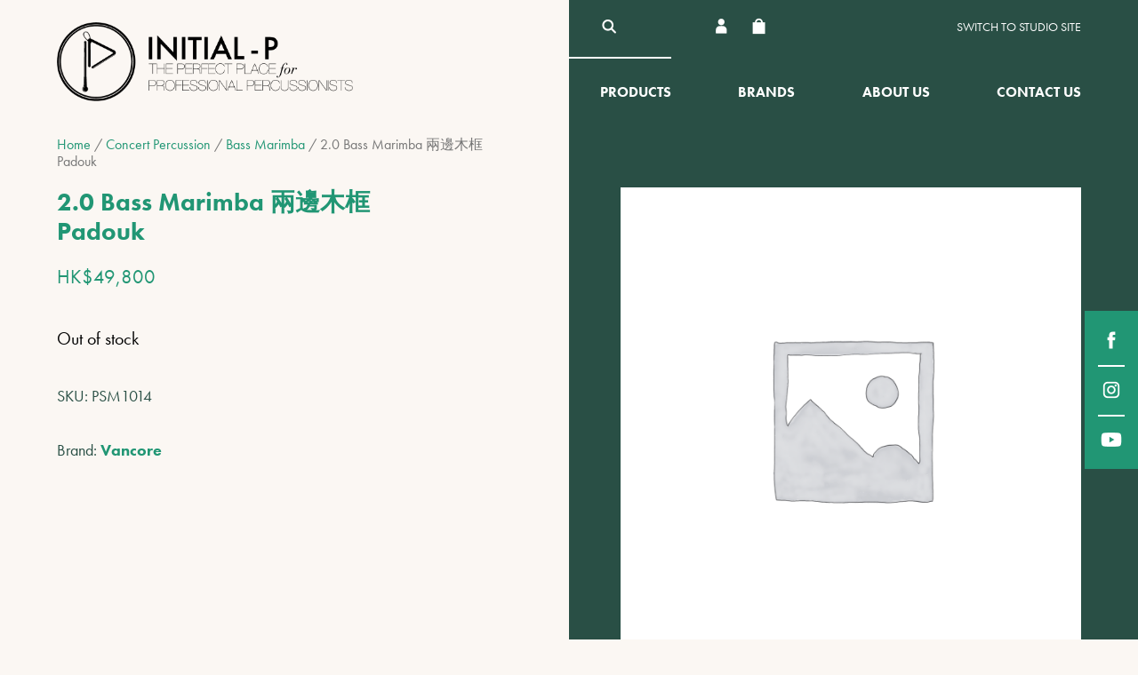

--- FILE ---
content_type: text/html; charset=UTF-8
request_url: https://initial-p.com.hk/product/2-0-bass-marimba-%E5%85%A9%E9%82%8A%E6%9C%A8%E6%A1%86padouk/
body_size: 68226
content:
<!DOCTYPE html>
<html>
<head>
  <meta charset="utf-8" />
  <meta name="viewport" content="width=device-width, initial-scale=1" />
  <title>2.0 Bass Marimba 兩邊木框	Padouk | Initial-P Online Shop</title>
  <meta property="og:site_name" content="Initial-P Online Shop" />
<meta property="og:title" content="Initial-P Online Shop" />
<meta property="og:url" content="https://initial-p.com.hk" />
<meta property="og:image" content="https://initial-p.com.hk/wp-content/themes/ipv2/images/og-image.png" />
<meta property="og:type" content="article">
<meta name="twitter:title" content="Initial-P Online Shop" />
<meta name="twitter:url" content="https://initial-p.com.hk" />  <link rel="apple-touch-icon" sizes="57x57" href="https://initial-p.com.hk/wp-content/themes/ipv2/images/fav-icons/apple-icon-57x57.png">
<link rel="apple-touch-icon" sizes="60x60" href="https://initial-p.com.hk/wp-content/themes/ipv2/images/fav-icons/apple-icon-60x60.png">
<link rel="apple-touch-icon" sizes="72x72" href="https://initial-p.com.hk/wp-content/themes/ipv2/images/fav-icons/apple-icon-72x72.png">
<link rel="apple-touch-icon" sizes="76x76" href="https://initial-p.com.hk/wp-content/themes/ipv2/images/fav-icons/apple-icon-76x76.png">
<link rel="apple-touch-icon" sizes="114x114" href="https://initial-p.com.hk/wp-content/themes/ipv2/images/fav-icons/apple-icon-114x114.png">
<link rel="apple-touch-icon" sizes="120x120" href="https://initial-p.com.hk/wp-content/themes/ipv2/images/fav-icons/apple-icon-120x120.png">
<link rel="apple-touch-icon" sizes="144x144" href="https://initial-p.com.hk/wp-content/themes/ipv2/images/fav-icons/apple-icon-144x144.png">
<link rel="apple-touch-icon" sizes="152x152" href="https://initial-p.com.hk/wp-content/themes/ipv2/images/fav-icons/apple-icon-152x152.png">
<link rel="apple-touch-icon" sizes="180x180" href="https://initial-p.com.hk/wp-content/themes/ipv2/images/fav-icons/apple-icon-180x180.png">
<link rel="icon" type="image/png" sizes="192x192" href="https://initial-p.com.hk/wp-content/themes/ipv2/images/fav-icons/android-icon-192x192.png">
<link rel="icon" type="image/png" sizes="32x32" href="https://initial-p.com.hk/wp-content/themes/ipv2/images/fav-icons/favicon-32x32.png">
<link rel="icon" type="image/png" sizes="96x96" href="https://initial-p.com.hk/wp-content/themes/ipv2/images/fav-icons/favicon-96x96.png">
<link rel="icon" type="image/png" sizes="16x16" href="https://initial-p.com.hk/wp-content/themes/ipv2/images/fav-icons/favicon-16x16.png">
<link rel="manifest" href="https://initial-p.com.hk/wp-content/themes/ipv2/images/fav-icons/manifest.json">
<meta name="msapplication-TileColor" content="#ffffff">
<meta name="msapplication-TileImage" content="https://initial-p.com.hk/wp-content/themes/ipv2/images/fav-icons/ms-icon-144x144.png">
<meta name="theme-color" content="#ffffff">  <meta name='robots' content='max-image-preview:large' />
<script type="text/javascript">
/* <![CDATA[ */
window._wpemojiSettings = {"baseUrl":"https:\/\/s.w.org\/images\/core\/emoji\/14.0.0\/72x72\/","ext":".png","svgUrl":"https:\/\/s.w.org\/images\/core\/emoji\/14.0.0\/svg\/","svgExt":".svg","source":{"concatemoji":"https:\/\/initial-p.com.hk\/wp-includes\/js\/wp-emoji-release.min.js?ver=6.4.2"}};
/*! This file is auto-generated */
!function(i,n){var o,s,e;function c(e){try{var t={supportTests:e,timestamp:(new Date).valueOf()};sessionStorage.setItem(o,JSON.stringify(t))}catch(e){}}function p(e,t,n){e.clearRect(0,0,e.canvas.width,e.canvas.height),e.fillText(t,0,0);var t=new Uint32Array(e.getImageData(0,0,e.canvas.width,e.canvas.height).data),r=(e.clearRect(0,0,e.canvas.width,e.canvas.height),e.fillText(n,0,0),new Uint32Array(e.getImageData(0,0,e.canvas.width,e.canvas.height).data));return t.every(function(e,t){return e===r[t]})}function u(e,t,n){switch(t){case"flag":return n(e,"\ud83c\udff3\ufe0f\u200d\u26a7\ufe0f","\ud83c\udff3\ufe0f\u200b\u26a7\ufe0f")?!1:!n(e,"\ud83c\uddfa\ud83c\uddf3","\ud83c\uddfa\u200b\ud83c\uddf3")&&!n(e,"\ud83c\udff4\udb40\udc67\udb40\udc62\udb40\udc65\udb40\udc6e\udb40\udc67\udb40\udc7f","\ud83c\udff4\u200b\udb40\udc67\u200b\udb40\udc62\u200b\udb40\udc65\u200b\udb40\udc6e\u200b\udb40\udc67\u200b\udb40\udc7f");case"emoji":return!n(e,"\ud83e\udef1\ud83c\udffb\u200d\ud83e\udef2\ud83c\udfff","\ud83e\udef1\ud83c\udffb\u200b\ud83e\udef2\ud83c\udfff")}return!1}function f(e,t,n){var r="undefined"!=typeof WorkerGlobalScope&&self instanceof WorkerGlobalScope?new OffscreenCanvas(300,150):i.createElement("canvas"),a=r.getContext("2d",{willReadFrequently:!0}),o=(a.textBaseline="top",a.font="600 32px Arial",{});return e.forEach(function(e){o[e]=t(a,e,n)}),o}function t(e){var t=i.createElement("script");t.src=e,t.defer=!0,i.head.appendChild(t)}"undefined"!=typeof Promise&&(o="wpEmojiSettingsSupports",s=["flag","emoji"],n.supports={everything:!0,everythingExceptFlag:!0},e=new Promise(function(e){i.addEventListener("DOMContentLoaded",e,{once:!0})}),new Promise(function(t){var n=function(){try{var e=JSON.parse(sessionStorage.getItem(o));if("object"==typeof e&&"number"==typeof e.timestamp&&(new Date).valueOf()<e.timestamp+604800&&"object"==typeof e.supportTests)return e.supportTests}catch(e){}return null}();if(!n){if("undefined"!=typeof Worker&&"undefined"!=typeof OffscreenCanvas&&"undefined"!=typeof URL&&URL.createObjectURL&&"undefined"!=typeof Blob)try{var e="postMessage("+f.toString()+"("+[JSON.stringify(s),u.toString(),p.toString()].join(",")+"));",r=new Blob([e],{type:"text/javascript"}),a=new Worker(URL.createObjectURL(r),{name:"wpTestEmojiSupports"});return void(a.onmessage=function(e){c(n=e.data),a.terminate(),t(n)})}catch(e){}c(n=f(s,u,p))}t(n)}).then(function(e){for(var t in e)n.supports[t]=e[t],n.supports.everything=n.supports.everything&&n.supports[t],"flag"!==t&&(n.supports.everythingExceptFlag=n.supports.everythingExceptFlag&&n.supports[t]);n.supports.everythingExceptFlag=n.supports.everythingExceptFlag&&!n.supports.flag,n.DOMReady=!1,n.readyCallback=function(){n.DOMReady=!0}}).then(function(){return e}).then(function(){var e;n.supports.everything||(n.readyCallback(),(e=n.source||{}).concatemoji?t(e.concatemoji):e.wpemoji&&e.twemoji&&(t(e.twemoji),t(e.wpemoji)))}))}((window,document),window._wpemojiSettings);
/* ]]> */
</script>
<style id='wp-emoji-styles-inline-css' type='text/css'>

	img.wp-smiley, img.emoji {
		display: inline !important;
		border: none !important;
		box-shadow: none !important;
		height: 1em !important;
		width: 1em !important;
		margin: 0 0.07em !important;
		vertical-align: -0.1em !important;
		background: none !important;
		padding: 0 !important;
	}
</style>
<link rel='stylesheet' id='wp-block-library-css' href='https://initial-p.com.hk/wp-includes/css/dist/block-library/style.min.css?ver=6.4.2' type='text/css' media='all' />
<style id='classic-theme-styles-inline-css' type='text/css'>
/*! This file is auto-generated */
.wp-block-button__link{color:#fff;background-color:#32373c;border-radius:9999px;box-shadow:none;text-decoration:none;padding:calc(.667em + 2px) calc(1.333em + 2px);font-size:1.125em}.wp-block-file__button{background:#32373c;color:#fff;text-decoration:none}
</style>
<style id='global-styles-inline-css' type='text/css'>
body{--wp--preset--color--black: #000000;--wp--preset--color--cyan-bluish-gray: #abb8c3;--wp--preset--color--white: #ffffff;--wp--preset--color--pale-pink: #f78da7;--wp--preset--color--vivid-red: #cf2e2e;--wp--preset--color--luminous-vivid-orange: #ff6900;--wp--preset--color--luminous-vivid-amber: #fcb900;--wp--preset--color--light-green-cyan: #7bdcb5;--wp--preset--color--vivid-green-cyan: #00d084;--wp--preset--color--pale-cyan-blue: #8ed1fc;--wp--preset--color--vivid-cyan-blue: #0693e3;--wp--preset--color--vivid-purple: #9b51e0;--wp--preset--gradient--vivid-cyan-blue-to-vivid-purple: linear-gradient(135deg,rgba(6,147,227,1) 0%,rgb(155,81,224) 100%);--wp--preset--gradient--light-green-cyan-to-vivid-green-cyan: linear-gradient(135deg,rgb(122,220,180) 0%,rgb(0,208,130) 100%);--wp--preset--gradient--luminous-vivid-amber-to-luminous-vivid-orange: linear-gradient(135deg,rgba(252,185,0,1) 0%,rgba(255,105,0,1) 100%);--wp--preset--gradient--luminous-vivid-orange-to-vivid-red: linear-gradient(135deg,rgba(255,105,0,1) 0%,rgb(207,46,46) 100%);--wp--preset--gradient--very-light-gray-to-cyan-bluish-gray: linear-gradient(135deg,rgb(238,238,238) 0%,rgb(169,184,195) 100%);--wp--preset--gradient--cool-to-warm-spectrum: linear-gradient(135deg,rgb(74,234,220) 0%,rgb(151,120,209) 20%,rgb(207,42,186) 40%,rgb(238,44,130) 60%,rgb(251,105,98) 80%,rgb(254,248,76) 100%);--wp--preset--gradient--blush-light-purple: linear-gradient(135deg,rgb(255,206,236) 0%,rgb(152,150,240) 100%);--wp--preset--gradient--blush-bordeaux: linear-gradient(135deg,rgb(254,205,165) 0%,rgb(254,45,45) 50%,rgb(107,0,62) 100%);--wp--preset--gradient--luminous-dusk: linear-gradient(135deg,rgb(255,203,112) 0%,rgb(199,81,192) 50%,rgb(65,88,208) 100%);--wp--preset--gradient--pale-ocean: linear-gradient(135deg,rgb(255,245,203) 0%,rgb(182,227,212) 50%,rgb(51,167,181) 100%);--wp--preset--gradient--electric-grass: linear-gradient(135deg,rgb(202,248,128) 0%,rgb(113,206,126) 100%);--wp--preset--gradient--midnight: linear-gradient(135deg,rgb(2,3,129) 0%,rgb(40,116,252) 100%);--wp--preset--font-size--small: 13px;--wp--preset--font-size--medium: 20px;--wp--preset--font-size--large: 36px;--wp--preset--font-size--x-large: 42px;--wp--preset--spacing--20: 0.44rem;--wp--preset--spacing--30: 0.67rem;--wp--preset--spacing--40: 1rem;--wp--preset--spacing--50: 1.5rem;--wp--preset--spacing--60: 2.25rem;--wp--preset--spacing--70: 3.38rem;--wp--preset--spacing--80: 5.06rem;--wp--preset--shadow--natural: 6px 6px 9px rgba(0, 0, 0, 0.2);--wp--preset--shadow--deep: 12px 12px 50px rgba(0, 0, 0, 0.4);--wp--preset--shadow--sharp: 6px 6px 0px rgba(0, 0, 0, 0.2);--wp--preset--shadow--outlined: 6px 6px 0px -3px rgba(255, 255, 255, 1), 6px 6px rgba(0, 0, 0, 1);--wp--preset--shadow--crisp: 6px 6px 0px rgba(0, 0, 0, 1);}:where(.is-layout-flex){gap: 0.5em;}:where(.is-layout-grid){gap: 0.5em;}body .is-layout-flow > .alignleft{float: left;margin-inline-start: 0;margin-inline-end: 2em;}body .is-layout-flow > .alignright{float: right;margin-inline-start: 2em;margin-inline-end: 0;}body .is-layout-flow > .aligncenter{margin-left: auto !important;margin-right: auto !important;}body .is-layout-constrained > .alignleft{float: left;margin-inline-start: 0;margin-inline-end: 2em;}body .is-layout-constrained > .alignright{float: right;margin-inline-start: 2em;margin-inline-end: 0;}body .is-layout-constrained > .aligncenter{margin-left: auto !important;margin-right: auto !important;}body .is-layout-constrained > :where(:not(.alignleft):not(.alignright):not(.alignfull)){max-width: var(--wp--style--global--content-size);margin-left: auto !important;margin-right: auto !important;}body .is-layout-constrained > .alignwide{max-width: var(--wp--style--global--wide-size);}body .is-layout-flex{display: flex;}body .is-layout-flex{flex-wrap: wrap;align-items: center;}body .is-layout-flex > *{margin: 0;}body .is-layout-grid{display: grid;}body .is-layout-grid > *{margin: 0;}:where(.wp-block-columns.is-layout-flex){gap: 2em;}:where(.wp-block-columns.is-layout-grid){gap: 2em;}:where(.wp-block-post-template.is-layout-flex){gap: 1.25em;}:where(.wp-block-post-template.is-layout-grid){gap: 1.25em;}.has-black-color{color: var(--wp--preset--color--black) !important;}.has-cyan-bluish-gray-color{color: var(--wp--preset--color--cyan-bluish-gray) !important;}.has-white-color{color: var(--wp--preset--color--white) !important;}.has-pale-pink-color{color: var(--wp--preset--color--pale-pink) !important;}.has-vivid-red-color{color: var(--wp--preset--color--vivid-red) !important;}.has-luminous-vivid-orange-color{color: var(--wp--preset--color--luminous-vivid-orange) !important;}.has-luminous-vivid-amber-color{color: var(--wp--preset--color--luminous-vivid-amber) !important;}.has-light-green-cyan-color{color: var(--wp--preset--color--light-green-cyan) !important;}.has-vivid-green-cyan-color{color: var(--wp--preset--color--vivid-green-cyan) !important;}.has-pale-cyan-blue-color{color: var(--wp--preset--color--pale-cyan-blue) !important;}.has-vivid-cyan-blue-color{color: var(--wp--preset--color--vivid-cyan-blue) !important;}.has-vivid-purple-color{color: var(--wp--preset--color--vivid-purple) !important;}.has-black-background-color{background-color: var(--wp--preset--color--black) !important;}.has-cyan-bluish-gray-background-color{background-color: var(--wp--preset--color--cyan-bluish-gray) !important;}.has-white-background-color{background-color: var(--wp--preset--color--white) !important;}.has-pale-pink-background-color{background-color: var(--wp--preset--color--pale-pink) !important;}.has-vivid-red-background-color{background-color: var(--wp--preset--color--vivid-red) !important;}.has-luminous-vivid-orange-background-color{background-color: var(--wp--preset--color--luminous-vivid-orange) !important;}.has-luminous-vivid-amber-background-color{background-color: var(--wp--preset--color--luminous-vivid-amber) !important;}.has-light-green-cyan-background-color{background-color: var(--wp--preset--color--light-green-cyan) !important;}.has-vivid-green-cyan-background-color{background-color: var(--wp--preset--color--vivid-green-cyan) !important;}.has-pale-cyan-blue-background-color{background-color: var(--wp--preset--color--pale-cyan-blue) !important;}.has-vivid-cyan-blue-background-color{background-color: var(--wp--preset--color--vivid-cyan-blue) !important;}.has-vivid-purple-background-color{background-color: var(--wp--preset--color--vivid-purple) !important;}.has-black-border-color{border-color: var(--wp--preset--color--black) !important;}.has-cyan-bluish-gray-border-color{border-color: var(--wp--preset--color--cyan-bluish-gray) !important;}.has-white-border-color{border-color: var(--wp--preset--color--white) !important;}.has-pale-pink-border-color{border-color: var(--wp--preset--color--pale-pink) !important;}.has-vivid-red-border-color{border-color: var(--wp--preset--color--vivid-red) !important;}.has-luminous-vivid-orange-border-color{border-color: var(--wp--preset--color--luminous-vivid-orange) !important;}.has-luminous-vivid-amber-border-color{border-color: var(--wp--preset--color--luminous-vivid-amber) !important;}.has-light-green-cyan-border-color{border-color: var(--wp--preset--color--light-green-cyan) !important;}.has-vivid-green-cyan-border-color{border-color: var(--wp--preset--color--vivid-green-cyan) !important;}.has-pale-cyan-blue-border-color{border-color: var(--wp--preset--color--pale-cyan-blue) !important;}.has-vivid-cyan-blue-border-color{border-color: var(--wp--preset--color--vivid-cyan-blue) !important;}.has-vivid-purple-border-color{border-color: var(--wp--preset--color--vivid-purple) !important;}.has-vivid-cyan-blue-to-vivid-purple-gradient-background{background: var(--wp--preset--gradient--vivid-cyan-blue-to-vivid-purple) !important;}.has-light-green-cyan-to-vivid-green-cyan-gradient-background{background: var(--wp--preset--gradient--light-green-cyan-to-vivid-green-cyan) !important;}.has-luminous-vivid-amber-to-luminous-vivid-orange-gradient-background{background: var(--wp--preset--gradient--luminous-vivid-amber-to-luminous-vivid-orange) !important;}.has-luminous-vivid-orange-to-vivid-red-gradient-background{background: var(--wp--preset--gradient--luminous-vivid-orange-to-vivid-red) !important;}.has-very-light-gray-to-cyan-bluish-gray-gradient-background{background: var(--wp--preset--gradient--very-light-gray-to-cyan-bluish-gray) !important;}.has-cool-to-warm-spectrum-gradient-background{background: var(--wp--preset--gradient--cool-to-warm-spectrum) !important;}.has-blush-light-purple-gradient-background{background: var(--wp--preset--gradient--blush-light-purple) !important;}.has-blush-bordeaux-gradient-background{background: var(--wp--preset--gradient--blush-bordeaux) !important;}.has-luminous-dusk-gradient-background{background: var(--wp--preset--gradient--luminous-dusk) !important;}.has-pale-ocean-gradient-background{background: var(--wp--preset--gradient--pale-ocean) !important;}.has-electric-grass-gradient-background{background: var(--wp--preset--gradient--electric-grass) !important;}.has-midnight-gradient-background{background: var(--wp--preset--gradient--midnight) !important;}.has-small-font-size{font-size: var(--wp--preset--font-size--small) !important;}.has-medium-font-size{font-size: var(--wp--preset--font-size--medium) !important;}.has-large-font-size{font-size: var(--wp--preset--font-size--large) !important;}.has-x-large-font-size{font-size: var(--wp--preset--font-size--x-large) !important;}
.wp-block-navigation a:where(:not(.wp-element-button)){color: inherit;}
:where(.wp-block-post-template.is-layout-flex){gap: 1.25em;}:where(.wp-block-post-template.is-layout-grid){gap: 1.25em;}
:where(.wp-block-columns.is-layout-flex){gap: 2em;}:where(.wp-block-columns.is-layout-grid){gap: 2em;}
.wp-block-pullquote{font-size: 1.5em;line-height: 1.6;}
</style>
<link rel='stylesheet' id='contact-form-7-css' href='https://initial-p.com.hk/wp-content/plugins/contact-form-7/includes/css/styles.css?ver=5.8.6' type='text/css' media='all' />
<link rel='stylesheet' id='UserAccessManagerLoginForm-css' href='https://initial-p.com.hk/wp-content/plugins/user-access-manager/assets/css/uamLoginForm.css?ver=2.2.23' type='text/css' media='screen' />
<link rel='stylesheet' id='woocommerce-layout-css' href='https://initial-p.com.hk/wp-content/plugins/woocommerce/assets/css/woocommerce-layout.css?ver=8.5.1' type='text/css' media='all' />
<link rel='stylesheet' id='woocommerce-smallscreen-css' href='https://initial-p.com.hk/wp-content/plugins/woocommerce/assets/css/woocommerce-smallscreen.css?ver=8.5.1' type='text/css' media='only screen and (max-width: 768px)' />
<link rel='stylesheet' id='woocommerce-general-css' href='https://initial-p.com.hk/wp-content/plugins/woocommerce/assets/css/woocommerce.css?ver=8.5.1' type='text/css' media='all' />
<style id='woocommerce-inline-inline-css' type='text/css'>
.woocommerce form .form-row .required { visibility: visible; }
</style>
<link rel='stylesheet' id='reset_css-css' href='https://initial-p.com.hk/wp-content/themes/ipv2/css/reset.css?ver=6.4.2' type='text/css' media='all' />
<link rel='stylesheet' id='default_css-css' href='https://initial-p.com.hk/wp-content/themes/ipv2/css/default.css?ver=6.4.2' type='text/css' media='all' />
<link rel='stylesheet' id='general_css-css' href='https://initial-p.com.hk/wp-content/themes/ipv2/css/general.css?ver=6.4.2' type='text/css' media='all' />
<link rel='stylesheet' id='style_css-css' href='https://initial-p.com.hk/wp-content/themes/ipv2/style.css?ver=6.4.2' type='text/css' media='all' />
<link rel='stylesheet' id='fancybox_css-css' href='https://initial-p.com.hk/wp-content/themes/ipv2/css/jquery.fancybox.css?ver=6.4.2' type='text/css' media='all' />
<script type="text/javascript" src="https://initial-p.com.hk/wp-includes/js/jquery/jquery.min.js?ver=3.7.1" id="jquery-core-js"></script>
<script type="text/javascript" src="https://initial-p.com.hk/wp-includes/js/jquery/jquery-migrate.min.js?ver=3.4.1" id="jquery-migrate-js"></script>
<script type="text/javascript" src="https://initial-p.com.hk/wp-content/plugins/woocommerce/assets/js/jquery-blockui/jquery.blockUI.min.js?ver=2.7.0-wc.8.5.1" id="jquery-blockui-js" defer="defer" data-wp-strategy="defer"></script>
<script type="text/javascript" id="wc-add-to-cart-js-extra">
/* <![CDATA[ */
var wc_add_to_cart_params = {"ajax_url":"\/wp-admin\/admin-ajax.php","wc_ajax_url":"\/?wc-ajax=%%endpoint%%","i18n_view_cart":"View cart","cart_url":"https:\/\/initial-p.com.hk\/cart\/","is_cart":"","cart_redirect_after_add":"no"};
/* ]]> */
</script>
<script type="text/javascript" src="https://initial-p.com.hk/wp-content/plugins/woocommerce/assets/js/frontend/add-to-cart.min.js?ver=8.5.1" id="wc-add-to-cart-js" defer="defer" data-wp-strategy="defer"></script>
<script type="text/javascript" id="wc-single-product-js-extra">
/* <![CDATA[ */
var wc_single_product_params = {"i18n_required_rating_text":"Please select a rating","review_rating_required":"yes","flexslider":{"rtl":false,"animation":"slide","smoothHeight":true,"directionNav":false,"controlNav":"thumbnails","slideshow":false,"animationSpeed":500,"animationLoop":false,"allowOneSlide":false},"zoom_enabled":"","zoom_options":[],"photoswipe_enabled":"","photoswipe_options":{"shareEl":false,"closeOnScroll":false,"history":false,"hideAnimationDuration":0,"showAnimationDuration":0},"flexslider_enabled":""};
/* ]]> */
</script>
<script type="text/javascript" src="https://initial-p.com.hk/wp-content/plugins/woocommerce/assets/js/frontend/single-product.min.js?ver=8.5.1" id="wc-single-product-js" defer="defer" data-wp-strategy="defer"></script>
<script type="text/javascript" src="https://initial-p.com.hk/wp-content/plugins/woocommerce/assets/js/js-cookie/js.cookie.min.js?ver=2.1.4-wc.8.5.1" id="js-cookie-js" defer="defer" data-wp-strategy="defer"></script>
<script type="text/javascript" id="woocommerce-js-extra">
/* <![CDATA[ */
var woocommerce_params = {"ajax_url":"\/wp-admin\/admin-ajax.php","wc_ajax_url":"\/?wc-ajax=%%endpoint%%"};
/* ]]> */
</script>
<script type="text/javascript" src="https://initial-p.com.hk/wp-content/plugins/woocommerce/assets/js/frontend/woocommerce.min.js?ver=8.5.1" id="woocommerce-js" defer="defer" data-wp-strategy="defer"></script>
<link rel="https://api.w.org/" href="https://initial-p.com.hk/wp-json/" /><link rel="alternate" type="application/json" href="https://initial-p.com.hk/wp-json/wp/v2/product/21191" /><link rel="EditURI" type="application/rsd+xml" title="RSD" href="https://initial-p.com.hk/xmlrpc.php?rsd" />
<meta name="generator" content="WordPress 6.4.2" />
<meta name="generator" content="WooCommerce 8.5.1" />
<link rel="canonical" href="https://initial-p.com.hk/product/2-0-bass-marimba-%e5%85%a9%e9%82%8a%e6%9c%a8%e6%a1%86padouk/" />
<link rel='shortlink' href='https://initial-p.com.hk/?p=21191' />
<link rel="alternate" type="application/json+oembed" href="https://initial-p.com.hk/wp-json/oembed/1.0/embed?url=https%3A%2F%2Finitial-p.com.hk%2Fproduct%2F2-0-bass-marimba-%25e5%2585%25a9%25e9%2582%258a%25e6%259c%25a8%25e6%25a1%2586padouk%2F" />
<link rel="alternate" type="text/xml+oembed" href="https://initial-p.com.hk/wp-json/oembed/1.0/embed?url=https%3A%2F%2Finitial-p.com.hk%2Fproduct%2F2-0-bass-marimba-%25e5%2585%25a9%25e9%2582%258a%25e6%259c%25a8%25e6%25a1%2586padouk%2F&#038;format=xml" />
<style>div.woocommerce-variation-add-to-cart-disabled { display: none ! important; }</style>	<noscript><style>.woocommerce-product-gallery{ opacity: 1 !important; }</style></noscript>
	  <link type="text/css" rel="stylesheet" href="https://initial-p.com.hk/wp-content/themes/ipv2/new-v2.css" />
  <link type="text/css" rel="stylesheet" href="https://initial-p.com.hk/wp-content/themes/ipv2/mobile.css" />
  <script src="https://use.typekit.net/izh1fqm.js"></script>
  <script>try{Typekit.load();}catch(e){}</script>
  <style>
    @media (max-width: 1000px) {
        .main-menu-close {
            background: url("https://initial-p.com.hk/wp-content/themes/ipv2/images/main-menu-close@2x.png") no-repeat center center;
            background-size: contain;
        }
        .main-menu {
            pointer-events: none;
        }
        body.menu-open .main-menu {
            pointer-events: auto;
        }
    }
  </style>
</head>
<body class="product-template-default single single-product postid-21191 theme-ipv2 woocommerce woocommerce-page woocommerce-no-js product-2-0-bass-marimba-%e5%85%a9%e9%82%8a%e6%9c%a8%e6%a1%86padouk">
  <!--<div class="main-menu-mask"></div>-->
  <div class="container">
    <div class="social-icons social-icons-desktop">
      <a class="social-icon-facebook social-icon" href="https://www.facebook.com/initialp.hk" target="_blank"></a>
      <a class="social-icon-instagram social-icon" href="https://www.instagram.com/initialphk/" target="_blank"></a>
      <a class="social-icon-youtube social-icon" href="https://www.youtube.com/channel/UCf5Oc7bv8QPtN5S-OcRKNNQ" target="_blank"></a>
    </div>
    <div class="header">
      <div class="header-wrapper wrapper">
        <div class="header-left">
          <div class="main-menu-button">
            <div class="main-menu-button-inner"><span class="description">Menu</span></div>
          </div>
          <a class="header-logo" href="https://initial-p.com.hk/shop-home/"><img src="https://initial-p.com.hk/wp-content/themes/ipv2/images/logo-shop@2x.png" /></a>
        </div>
        <div class="header-right">
          <div class="header-corner">
            <a class="hc-item header-search" href="https://initial-p.com.hk/search/"></a>
            <div class="hc-item header-icons">
              <a class="header-account" href="https://initial-p.com.hk/member/"></a>
                            <a class="hc-item header-cart" href="https://initial-p.com.hk/cart/" title="My shopping cart">
                              </a>
            </div>
            <div class="hc-item header-currencies">
                          </div>
            <a class="hc-item header-switch header-switch-desktop" href="https://initial-p.com.hk/studio/home/">Switch to Studio site</a>
          </div>
          <div class="main-menu">
            <div class="main-menu-top">
              <div class="main-menu-close"><span class="description">Close the menu</span></div>
              <div class="social-icons social-icons-mobile">
                <a class="social-icon-facebook social-icon" href="https://www.facebook.com/initialp.hk" target="_blank"></a>
                <a class="social-icon-instagram social-icon" href="https://www.instagram.com/initialphk/" target="_blank"></a>
                <a class="social-icon-youtube social-icon" href="https://www.youtube.com/channel/UCf5Oc7bv8QPtN5S-OcRKNNQ" target="_blank"></a>
              </div>
            <a class="hc-item header-switch header-switch-mobile" href="https://initial-p.com.hk/studio/">Switch to Studio site</a>
            </div>
            <div class="menu-shop-menu-container"><ul id="menu-shop-menu" class="menu"><li id="menu-item-30527" class="menu-item menu-item-type-post_type menu-item-object-page menu-item-has-children menu-item-30527"><a href="https://initial-p.com.hk/products/">Products</a>
<ul class="sub-menu">
	<li id="menu-item-30660" class="menu-item menu-item-type-taxonomy menu-item-object-product_cat current-product-ancestor menu-item-30660"><a href="https://initial-p.com.hk/product-category/concert-percussion/">Concert Percussion</a></li>
	<li id="menu-item-30651" class="menu-item menu-item-type-taxonomy menu-item-object-product_cat menu-item-30651"><a href="https://initial-p.com.hk/product-category/sticks-and-mallets/">Sticks / Mallets</a></li>
	<li id="menu-item-30654" class="menu-item menu-item-type-taxonomy menu-item-object-product_cat menu-item-30654"><a href="https://initial-p.com.hk/product-category/world-percussion/">World Percussion</a></li>
	<li id="menu-item-30652" class="menu-item menu-item-type-taxonomy menu-item-object-product_cat menu-item-30652"><a href="https://initial-p.com.hk/product-category/book/">Sheet Music / Method Books</a></li>
	<li id="menu-item-30658" class="menu-item menu-item-type-taxonomy menu-item-object-product_cat menu-item-30658"><a href="https://initial-p.com.hk/product-category/sound-effects/">Sound Effects</a></li>
	<li id="menu-item-30657" class="menu-item menu-item-type-taxonomy menu-item-object-product_cat menu-item-30657"><a href="https://initial-p.com.hk/product-category/triangles/">Triangles</a></li>
	<li id="menu-item-30659" class="menu-item menu-item-type-taxonomy menu-item-object-product_cat menu-item-30659"><a href="https://initial-p.com.hk/product-category/world-percussion/tambourines/">Tambourines</a></li>
	<li id="menu-item-30656" class="menu-item menu-item-type-taxonomy menu-item-object-product_cat menu-item-30656"><a href="https://initial-p.com.hk/product-category/off-instruments/">Off-Instruments</a></li>
	<li id="menu-item-30655" class="menu-item menu-item-type-taxonomy menu-item-object-product_cat menu-item-30655"><a href="https://initial-p.com.hk/product-category/percussion-set/">Percussion Set</a></li>
	<li id="menu-item-30653" class="menu-item menu-item-type-taxonomy menu-item-object-product_cat menu-item-30653"><a href="https://initial-p.com.hk/product-category/accessories/">All Accessories</a></li>
</ul>
</li>
<li id="menu-item-158" class="menu-item menu-item-type-custom menu-item-object-custom menu-item-has-children menu-item-158"><a href="#">Brands</a>
<ul class="sub-menu">
	<li id="menu-item-30550" class="menu-item menu-item-type-taxonomy menu-item-object-product_brand menu-item-30550"><a href="https://initial-p.com.hk/product_brand/3m/">3M</a></li>
	<li id="menu-item-30560" class="menu-item menu-item-type-taxonomy menu-item-object-product_brand menu-item-30560"><a href="https://initial-p.com.hk/product_brand/abrsm/">ABRSM</a></li>
	<li id="menu-item-30556" class="menu-item menu-item-type-taxonomy menu-item-object-product_brand menu-item-30556"><a href="https://initial-p.com.hk/product_brand/alfred-music/">Alfred Music</a></li>
	<li id="menu-item-30561" class="menu-item menu-item-type-taxonomy menu-item-object-product_brand menu-item-30561"><a href="https://initial-p.com.hk/product_brand/c-alan-publication/">C.Alan Publication</a></li>
	<li id="menu-item-30549" class="menu-item menu-item-type-taxonomy menu-item-object-product_brand menu-item-30549"><a href="https://initial-p.com.hk/product_brand/etymotic/">Etymotic</a></li>
	<li id="menu-item-30554" class="menu-item menu-item-type-taxonomy menu-item-object-product_brand menu-item-30554"><a href="https://initial-p.com.hk/product_brand/gretel-verlag/">Gretel Verlag</a></li>
	<li id="menu-item-30538" class="menu-item menu-item-type-taxonomy menu-item-object-product_brand menu-item-30538"><a href="https://initial-p.com.hk/product_brand/grover-pro/">Grover Pro</a></li>
	<li id="menu-item-30548" class="menu-item menu-item-type-taxonomy menu-item-object-product_brand menu-item-30548"><a href="https://initial-p.com.hk/product_brand/humes-berg/">Humes &amp; Berg</a></li>
	<li id="menu-item-30536" class="menu-item menu-item-type-taxonomy menu-item-object-product_brand menu-item-30536"><a href="https://initial-p.com.hk/product_brand/initial-p/">Initial-P</a></li>
	<li id="menu-item-30529" class="menu-item menu-item-type-taxonomy menu-item-object-product_brand menu-item-30529"><a href="https://initial-p.com.hk/product_brand/innovative/">Innovative</a></li>
	<li id="menu-item-30540" class="menu-item menu-item-type-taxonomy menu-item-object-product_brand menu-item-30540"><a href="https://initial-p.com.hk/product_brand/intelli/">Intelli</a></li>
	<li id="menu-item-30530" class="menu-item menu-item-type-taxonomy menu-item-object-product_brand menu-item-30530"><a href="https://initial-p.com.hk/product_brand/iq-plus/">IQ-Plus</a></li>
	<li id="menu-item-30558" class="menu-item menu-item-type-taxonomy menu-item-object-product_brand menu-item-30558"><a href="https://initial-p.com.hk/product_brand/japanese-publications/">Japanese Publications</a></li>
	<li id="menu-item-30545" class="menu-item menu-item-type-taxonomy menu-item-object-product_brand menu-item-30545"><a href="https://initial-p.com.hk/product_brand/jpc/">JPC</a></li>
	<li id="menu-item-30539" class="menu-item menu-item-type-taxonomy menu-item-object-product_brand menu-item-30539"><a href="https://initial-p.com.hk/product_brand/korg/">Korg</a></li>
	<li id="menu-item-30557" class="menu-item menu-item-type-taxonomy menu-item-object-product_brand menu-item-30557"><a href="https://initial-p.com.hk/product_brand/kyodo-music/">Kyodo-Music</a></li>
	<li id="menu-item-30532" class="menu-item menu-item-type-taxonomy menu-item-object-product_brand menu-item-30532"><a href="https://initial-p.com.hk/product_brand/oriental/">Oriental</a></li>
	<li id="menu-item-30559" class="menu-item menu-item-type-taxonomy menu-item-object-product_brand menu-item-30559"><a href="https://initial-p.com.hk/product_brand/pj/">P&amp;J</a></li>
	<li id="menu-item-30542" class="menu-item menu-item-type-taxonomy menu-item-object-product_brand menu-item-30542"><a href="https://initial-p.com.hk/product_brand/pearl/">Pearl</a></li>
	<li id="menu-item-30537" class="menu-item menu-item-type-taxonomy menu-item-object-product_brand menu-item-30537"><a href="https://initial-p.com.hk/product_brand/percussion-lab/">Percussion Lab</a></li>
	<li id="menu-item-30555" class="menu-item menu-item-type-taxonomy menu-item-object-product_brand menu-item-30555"><a href="https://initial-p.com.hk/product_brand/pius-publication/">Pius Publication</a></li>
	<li id="menu-item-30531" class="menu-item menu-item-type-taxonomy menu-item-object-product_brand menu-item-30531"><a href="https://initial-p.com.hk/product_brand/playwood/">Playwood</a></li>
	<li id="menu-item-30553" class="menu-item menu-item-type-taxonomy menu-item-object-product_brand menu-item-30553"><a href="https://initial-p.com.hk/product_brand/poco-studio/">Poco Studio</a></li>
	<li id="menu-item-30541" class="menu-item menu-item-type-taxonomy menu-item-object-product_brand menu-item-30541"><a href="https://initial-p.com.hk/product_brand/remo/">Remo</a></li>
	<li id="menu-item-30551" class="menu-item menu-item-type-taxonomy menu-item-object-product_brand menu-item-30551"><a href="https://initial-p.com.hk/product_brand/row-loff/">Row-Loff</a></li>
	<li id="menu-item-30552" class="menu-item menu-item-type-taxonomy menu-item-object-product_brand menu-item-30552"><a href="https://initial-p.com.hk/product_brand/so/">SO</a></li>
	<li id="menu-item-30544" class="menu-item menu-item-type-taxonomy menu-item-object-product_brand menu-item-30544"><a href="https://initial-p.com.hk/product_brand/sound-king/">Sound King</a></li>
	<li id="menu-item-30543" class="menu-item menu-item-type-taxonomy menu-item-object-product_brand menu-item-30543"><a href="https://initial-p.com.hk/product_brand/tama/">Tama</a></li>
	<li id="menu-item-30535" class="menu-item menu-item-type-taxonomy menu-item-object-product_brand menu-item-30535"><a href="https://initial-p.com.hk/product_brand/thunderbolt/">Thunderbolt</a></li>
	<li id="menu-item-30528" class="menu-item menu-item-type-taxonomy menu-item-object-product_brand menu-item-30528"><a href="https://initial-p.com.hk/product_brand/tycoon/">Tycoon</a></li>
	<li id="menu-item-30547" class="menu-item menu-item-type-taxonomy menu-item-object-product_brand current-product-ancestor current-menu-parent current-product-parent menu-item-30547"><a href="https://initial-p.com.hk/product_brand/vancore/">Vancore</a></li>
	<li id="menu-item-30546" class="menu-item menu-item-type-taxonomy menu-item-object-product_brand menu-item-30546"><a href="https://initial-p.com.hk/product_brand/vic-firth/">Vic Firth</a></li>
</ul>
</li>
<li id="menu-item-156" class="menu-item menu-item-type-post_type menu-item-object-page menu-item-156"><a href="https://initial-p.com.hk/about/">About Us</a></li>
<li id="menu-item-155" class="menu-item menu-item-type-post_type menu-item-object-page menu-item-155"><a href="https://initial-p.com.hk/contact/">Contact Us</a></li>
</ul></div>          </div>
        </div>
      </div>
    </div>
    <div class="main">
	<div class="content"><div class="wrapper content-wrapper"><nav class="woocommerce-breadcrumb" aria-label="Breadcrumb"><a href="https://initial-p.com.hk">Home</a>&nbsp;&#47;&nbsp;<a href="https://initial-p.com.hk/product-category/concert-percussion/">Concert Percussion</a>&nbsp;&#47;&nbsp;<a href="https://initial-p.com.hk/product-category/concert-percussion/bass-marimba/">Bass Marimba</a>&nbsp;&#47;&nbsp;2.0 Bass Marimba 兩邊木框	Padouk</nav>
					
			<div class="woocommerce-notices-wrapper"></div><div id="product-21191" class="product type-product post-21191 status-publish first outofstock product_cat-bass-marimba has-post-thumbnail taxable shipping-taxable purchasable product-type-simple">

	<div class="woocommerce-product-gallery woocommerce-product-gallery--with-images woocommerce-product-gallery--columns-4 images" data-columns="4" style="opacity: 0; transition: opacity .25s ease-in-out;">
	<div class="woocommerce-product-gallery__wrapper">
		<div data-thumb="https://initial-p.com.hk/wp-content/uploads/woocommerce-placeholder-1-100x100.png" data-thumb-alt="" class="woocommerce-product-gallery__image"><a href="https://initial-p.com.hk/wp-content/uploads/woocommerce-placeholder-1.png"><img width="600" height="600" src="https://initial-p.com.hk/wp-content/uploads/woocommerce-placeholder-1-600x600.png" class="wp-post-image" alt="" title="woocommerce-placeholder-1.png" data-caption="" data-src="https://initial-p.com.hk/wp-content/uploads/woocommerce-placeholder-1.png" data-large_image="https://initial-p.com.hk/wp-content/uploads/woocommerce-placeholder-1.png" data-large_image_width="1200" data-large_image_height="1200" decoding="async" fetchpriority="high" srcset="https://initial-p.com.hk/wp-content/uploads/woocommerce-placeholder-1-600x600.png 600w, https://initial-p.com.hk/wp-content/uploads/woocommerce-placeholder-1-300x300.png 300w, https://initial-p.com.hk/wp-content/uploads/woocommerce-placeholder-1-1024x1024.png 1024w, https://initial-p.com.hk/wp-content/uploads/woocommerce-placeholder-1-150x150.png 150w, https://initial-p.com.hk/wp-content/uploads/woocommerce-placeholder-1-768x768.png 768w, https://initial-p.com.hk/wp-content/uploads/woocommerce-placeholder-1-100x100.png 100w, https://initial-p.com.hk/wp-content/uploads/woocommerce-placeholder-1.png 1200w" sizes="(max-width: 600px) 100vw, 600px" /></a></div>	</div>
</div>

	<div class="summary entry-summary">
		<h1 class="product_title entry-title">2.0 Bass Marimba 兩邊木框	Padouk</h1><p class="price"><span class="woocommerce-Price-amount amount"><bdi><span class="woocommerce-Price-currencySymbol">HK$</span>49,800</bdi></span></p>
<div class="custom-description"></div><p class="stock out-of-stock">Out of stock</p>
<div class="product_meta">

	
	
		<span class="sku_wrapper">SKU: <span class="sku">PSM1014</span></span>

	
	<span class="posted_in">Category: <a href="https://initial-p.com.hk/product-category/concert-percussion/bass-marimba/" rel="tag">Bass Marimba</a></span>
	
	
</div>
<div class="custom-brand"><span class="custom-brand-label">Brand: </span><a class="custom-brand-name" href="https://initial-p.com.hk/brands/vancore">Vancore</a></div>	</div>

	
	<div class="related products">

		<h2>Related<br>Products</h2>

		<ul class="products columns-4">

							
				<li class="custom-product-entry">
	<a class="pe-link" href="https://initial-p.com.hk/product/2-0-bass-marimba%e5%85%a9%e9%82%8a%e6%9c%a8%e6%a1%86rosewood/">
		<span class="pe-image" style="background-image:url(https://initial-p.com.hk/wp-content/uploads/woocommerce-placeholder-1.png);"></span>		<span class="pe-text">
			<h3 class="pe-title">2.0 Bass Marimba兩邊木框	Rosewood</h3>
					</span>
	</a>
</li>
							
				<li class="custom-product-entry">
	<a class="pe-link" href="https://initial-p.com.hk/product/2-0-bass-marimba%e5%85%a8%e6%9c%a8%e6%a1%86-%e8%85%b3%e8%b8%8frosewood/">
		<span class="pe-image" style="background-image:url(https://initial-p.com.hk/wp-content/uploads/woocommerce-placeholder-1.png);"></span>		<span class="pe-text">
			<h3 class="pe-title">2.0 Bass Marimba全木框, 腳踏	Rosewood</h3>
					</span>
	</a>
</li>
							
				<li class="custom-product-entry">
	<a class="pe-link" href="https://initial-p.com.hk/product/2-0-bass-marimba%e5%85%a8%e6%9c%a8%e6%a1%86padouk/">
		<span class="pe-image" style="background-image:url(https://initial-p.com.hk/wp-content/uploads/woocommerce-placeholder-1.png);"></span>		<span class="pe-text">
			<h3 class="pe-title">2.0 Bass Marimba全木框	Padouk</h3>
					</span>
	</a>
</li>
							
				<li class="custom-product-entry">
	<a class="pe-link" href="https://initial-p.com.hk/product/2-0-bass-marimba%e5%85%a8%e6%9c%a8%e6%a1%86-%e8%85%b3%e8%b8%8fpadouk/">
		<span class="pe-image" style="background-image:url(https://initial-p.com.hk/wp-content/uploads/woocommerce-placeholder-1.png);"></span>		<span class="pe-text">
			<h3 class="pe-title">2.0 Bass Marimba全木框, 腳踏	Padouk</h3>
					</span>
	</a>
</li>
			
		</ul>

	</div>

</div>


		
	</div></div>
	
</div><!-- main -->
    <div class="footer-top">
      <div class="footer-top-wrapper wrapper">
        <div class="footer-top-heading">All Brands</div>
        <div class="footer-brands">
          <a class="footer-brand footer-brand-abrsm" href="https://initial-p.com.hk/brands/abrsm/" style="background-image:url(https://initial-p.com.hk/wp-content/themes/ipv2/images/brands/abrsm.png);"></a><a class="footer-brand footer-brand-alfred-music" href="https://initial-p.com.hk/brands/alfred-music/" style="background-image:url(https://initial-p.com.hk/wp-content/themes/ipv2/images/brands/alfred-music.png);"></a><a class="footer-brand footer-brand-c-alan-publications" href="https://initial-p.com.hk/brands/c-alan-publications/" style="background-image:url(https://initial-p.com.hk/wp-content/themes/ipv2/images/brands/c-alan-publications.png);"></a><a class="footer-brand footer-brand-cooperman" href="https://initial-p.com.hk/brands/cooperman/" style="background-image:url(https://initial-p.com.hk/wp-content/themes/ipv2/images/brands/cooperman.png);"></a><a class="footer-brand footer-brand-etymotic-research-inc" href="https://initial-p.com.hk/brands/etymotic-research-inc/" style="background-image:url(https://initial-p.com.hk/wp-content/themes/ipv2/images/brands/etymotic-research-inc.png);"></a><a class="footer-brand footer-brand-gretel-verlag" href="https://initial-p.com.hk/brands/gretel-verlag/" style="background-image:url(https://initial-p.com.hk/wp-content/themes/ipv2/images/brands/gretel-verlag.png);"></a><a class="footer-brand footer-brand-grover-pro" href="https://initial-p.com.hk/brands/grover-pro/" style="background-image:url(https://initial-p.com.hk/wp-content/themes/ipv2/images/brands/grover-pro.png);"></a><a class="footer-brand footer-brand-iq-plus" href="https://initial-p.com.hk/brands/iq-plus/" style="background-image:url(https://initial-p.com.hk/wp-content/themes/ipv2/images/brands/iq-plus.png);"></a><a class="footer-brand footer-brand-initial-p" href="https://initial-p.com.hk/brands/initial-p/" style="background-image:url(https://initial-p.com.hk/wp-content/themes/ipv2/images/brands/initial-p.png);"></a><a class="footer-brand footer-brand-innovative-percussion-inc" href="https://initial-p.com.hk/brands/innovative-percussion-inc/" style="background-image:url(https://initial-p.com.hk/wp-content/themes/ipv2/images/brands/innovative-percussion-inc.png);"></a><a class="footer-brand footer-brand-malletech" href="https://initial-p.com.hk/brands/malletech/" style="background-image:url(https://initial-p.com.hk/wp-content/themes/ipv2/images/brands/malletech.png);"></a><a class="footer-brand footer-brand-oriental-percussion" href="https://initial-p.com.hk/brands/oriental-percussion/" style="background-image:url(https://initial-p.com.hk/wp-content/themes/ipv2/images/brands/oriental-percussion.png);"></a><a class="footer-brand footer-brand-percussion-lab" href="https://initial-p.com.hk/brands/percussion-lab/" style="background-image:url(https://initial-p.com.hk/wp-content/themes/ipv2/images/brands/percussion-lab.png);"></a><a class="footer-brand footer-brand-playwood" href="https://initial-p.com.hk/brands/playwood/" style="background-image:url(https://initial-p.com.hk/wp-content/themes/ipv2/images/brands/playwood.png);"></a><a class="footer-brand footer-brand-row-loff" href="https://initial-p.com.hk/brands/row-loff/" style="background-image:url(https://initial-p.com.hk/wp-content/themes/ipv2/images/brands/row-loff.png);"></a><a class="footer-brand footer-brand-tycoon" href="https://initial-p.com.hk/brands/tycoon/" style="background-image:url(https://initial-p.com.hk/wp-content/themes/ipv2/images/brands/tycoon.png);"></a>        </div>
      </div>
    </div><!-- footer-top -->
    <div class="footer-bottom">
      <div class="footer-bottom-wrapper wrapper">
        <div class="footer-bottom-table">
          <div class="fb-1">
            Address.<br><br>No. 501-3,<br>The Leader Commercial Building,<br>54-56 Hillwood Road, Tsim Sha Tsui
          </div>
          <div class="fb-2">
            <div class="fb-2-row">
              <span class="fb-2-row-heading">Tel.</span>
              <span class="fb-2-row-content"><a href="tel:+85234605577">(+852) 3460 5577</a></span>
            </div>
            <div class="fb-2-row">
              <span class="fb-2-row-heading">WhatsApp.</span>
              <span class="fb-2-row-content"><a href="https://api.whatsapp.com/send?phone=85293876681">(+852) 9387 6681</a></span>
            </div>
            <div class="fb-2-row">
              <span class="fb-2-row-heading">Fax.</span>
              <span class="fb-2-row-content"><a>(+852) 3460 5898</a></span>
            </div>
            <div class="fb-2-row-last fb-2-row">
              <span class="fb-2-row-heading">Enquiry.</span>
              <span class="fb-2-row-content"><a href="mailto:info@initial-p.com.hk">info@initial-p.com.hk</a></span>
            </div>
          </div>
          <div class="fb-3">
            <div class="footer-logo"><img src="https://initial-p.com.hk/wp-content/themes/ipv2/images/logo-small@2x.png" /></div>
            <div class="copyright">&copy; Copyright 2026 Initial P.</div>
          </div>
        </div>
      </div>
    </div>
  </div>
  		<div class='asp_hidden_data' id="asp_hidden_data" style="display: none !important;">
			<svg style="position:absolute" height="0" width="0">
				<filter id="aspblur">
					<feGaussianBlur in="SourceGraphic" stdDeviation="4"/>
				</filter>
			</svg>
			<svg style="position:absolute" height="0" width="0">
				<filter id="no_aspblur"></filter>
			</svg>
		</div>
		<script type="application/ld+json">{"@context":"https:\/\/schema.org\/","@graph":[{"@context":"https:\/\/schema.org\/","@type":"BreadcrumbList","itemListElement":[{"@type":"ListItem","position":1,"item":{"name":"Home","@id":"https:\/\/initial-p.com.hk"}},{"@type":"ListItem","position":2,"item":{"name":"Concert Percussion","@id":"https:\/\/initial-p.com.hk\/product-category\/concert-percussion\/"}},{"@type":"ListItem","position":3,"item":{"name":"Bass Marimba","@id":"https:\/\/initial-p.com.hk\/product-category\/concert-percussion\/bass-marimba\/"}},{"@type":"ListItem","position":4,"item":{"name":"2.0 Bass Marimba \u5169\u908a\u6728\u6846\tPadouk","@id":"https:\/\/initial-p.com.hk\/product\/2-0-bass-marimba-%e5%85%a9%e9%82%8a%e6%9c%a8%e6%a1%86padouk\/"}}]},{"@context":"https:\/\/schema.org\/","@type":"Product","@id":"https:\/\/initial-p.com.hk\/product\/2-0-bass-marimba-%e5%85%a9%e9%82%8a%e6%9c%a8%e6%a1%86padouk\/#product","name":"2.0 Bass Marimba \u5169\u908a\u6728\u6846\tPadouk","url":"https:\/\/initial-p.com.hk\/product\/2-0-bass-marimba-%e5%85%a9%e9%82%8a%e6%9c%a8%e6%a1%86padouk\/","description":"","image":"https:\/\/initial-p.com.hk\/wp-content\/uploads\/woocommerce-placeholder-1.png","sku":"PSM1014","offers":[{"@type":"Offer","price":"49800","priceValidUntil":"2027-12-31","priceSpecification":{"price":"49800","priceCurrency":"HKD","valueAddedTaxIncluded":"false"},"priceCurrency":"HKD","availability":"http:\/\/schema.org\/OutOfStock","url":"https:\/\/initial-p.com.hk\/product\/2-0-bass-marimba-%e5%85%a9%e9%82%8a%e6%9c%a8%e6%a1%86padouk\/","seller":{"@type":"Organization","name":"Initial-P Online Shop","url":"https:\/\/initial-p.com.hk"}}]}]}</script>	<script type='text/javascript'>
		(function () {
			var c = document.body.className;
			c = c.replace(/woocommerce-no-js/, 'woocommerce-js');
			document.body.className = c;
		})();
	</script>
	<link rel='stylesheet' id='wc-blocks-style-css' href='https://initial-p.com.hk/wp-content/plugins/woocommerce/assets/client/blocks/wc-blocks.css?ver=11.8.0-dev' type='text/css' media='all' />
<script type="text/javascript" src="https://initial-p.com.hk/wp-content/plugins/contact-form-7/includes/swv/js/index.js?ver=5.8.6" id="swv-js"></script>
<script type="text/javascript" id="contact-form-7-js-extra">
/* <![CDATA[ */
var wpcf7 = {"api":{"root":"https:\/\/initial-p.com.hk\/wp-json\/","namespace":"contact-form-7\/v1"}};
/* ]]> */
</script>
<script type="text/javascript" src="https://initial-p.com.hk/wp-content/plugins/contact-form-7/includes/js/index.js?ver=5.8.6" id="contact-form-7-js"></script>
<script type="text/javascript" src="https://initial-p.com.hk/wp-content/plugins/woocommerce/assets/js/sourcebuster/sourcebuster.min.js?ver=8.5.1" id="sourcebuster-js-js"></script>
<script type="text/javascript" id="wc-order-attribution-js-extra">
/* <![CDATA[ */
var wc_order_attribution = {"params":{"lifetime":1.0000000000000000818030539140313095458623138256371021270751953125e-5,"session":30,"ajaxurl":"https:\/\/initial-p.com.hk\/wp-admin\/admin-ajax.php","prefix":"wc_order_attribution_","allowTracking":"yes"}};
/* ]]> */
</script>
<script type="text/javascript" src="https://initial-p.com.hk/wp-content/plugins/woocommerce/assets/js/frontend/order-attribution.min.js?ver=8.5.1" id="wc-order-attribution-js"></script>
<script type="text/javascript" src="https://initial-p.com.hk/wp-includes/js/dist/vendor/wp-polyfill-inert.min.js?ver=3.1.2" id="wp-polyfill-inert-js"></script>
<script type="text/javascript" src="https://initial-p.com.hk/wp-includes/js/dist/vendor/regenerator-runtime.min.js?ver=0.14.0" id="regenerator-runtime-js"></script>
<script type="text/javascript" src="https://initial-p.com.hk/wp-includes/js/dist/vendor/wp-polyfill.min.js?ver=3.15.0" id="wp-polyfill-js"></script>
<script type="text/javascript" src="https://initial-p.com.hk/wp-includes/js/dist/vendor/react.min.js?ver=18.2.0" id="react-js"></script>
<script type="text/javascript" src="https://initial-p.com.hk/wp-includes/js/dist/hooks.min.js?ver=c6aec9a8d4e5a5d543a1" id="wp-hooks-js"></script>
<script type="text/javascript" src="https://initial-p.com.hk/wp-includes/js/dist/deprecated.min.js?ver=73ad3591e7bc95f4777a" id="wp-deprecated-js"></script>
<script type="text/javascript" src="https://initial-p.com.hk/wp-includes/js/dist/dom.min.js?ver=49ff2869626fbeaacc23" id="wp-dom-js"></script>
<script type="text/javascript" src="https://initial-p.com.hk/wp-includes/js/dist/vendor/react-dom.min.js?ver=18.2.0" id="react-dom-js"></script>
<script type="text/javascript" src="https://initial-p.com.hk/wp-includes/js/dist/escape-html.min.js?ver=03e27a7b6ae14f7afaa6" id="wp-escape-html-js"></script>
<script type="text/javascript" src="https://initial-p.com.hk/wp-includes/js/dist/element.min.js?ver=ed1c7604880e8b574b40" id="wp-element-js"></script>
<script type="text/javascript" src="https://initial-p.com.hk/wp-includes/js/dist/is-shallow-equal.min.js?ver=20c2b06ecf04afb14fee" id="wp-is-shallow-equal-js"></script>
<script type="text/javascript" src="https://initial-p.com.hk/wp-includes/js/dist/i18n.min.js?ver=7701b0c3857f914212ef" id="wp-i18n-js"></script>
<script type="text/javascript" id="wp-i18n-js-after">
/* <![CDATA[ */
wp.i18n.setLocaleData( { 'text direction\u0004ltr': [ 'ltr' ] } );
/* ]]> */
</script>
<script type="text/javascript" src="https://initial-p.com.hk/wp-includes/js/dist/keycodes.min.js?ver=3460bd0fac9859d6886c" id="wp-keycodes-js"></script>
<script type="text/javascript" src="https://initial-p.com.hk/wp-includes/js/dist/priority-queue.min.js?ver=422e19e9d48b269c5219" id="wp-priority-queue-js"></script>
<script type="text/javascript" src="https://initial-p.com.hk/wp-includes/js/dist/compose.min.js?ver=3189b344ff39fef940b7" id="wp-compose-js"></script>
<script type="text/javascript" src="https://initial-p.com.hk/wp-includes/js/dist/private-apis.min.js?ver=11cb2ebaa70a9f1f0ab5" id="wp-private-apis-js"></script>
<script type="text/javascript" src="https://initial-p.com.hk/wp-includes/js/dist/redux-routine.min.js?ver=0be1b2a6a79703e28531" id="wp-redux-routine-js"></script>
<script type="text/javascript" src="https://initial-p.com.hk/wp-includes/js/dist/data.min.js?ver=dc5f255634f3da29c8d5" id="wp-data-js"></script>
<script type="text/javascript" id="wp-data-js-after">
/* <![CDATA[ */
( function() {
	var userId = 0;
	var storageKey = "WP_DATA_USER_" + userId;
	wp.data
		.use( wp.data.plugins.persistence, { storageKey: storageKey } );
} )();
/* ]]> */
</script>
<script type="text/javascript" src="https://initial-p.com.hk/wp-includes/js/dist/vendor/lodash.min.js?ver=4.17.19" id="lodash-js"></script>
<script type="text/javascript" id="lodash-js-after">
/* <![CDATA[ */
window.lodash = _.noConflict();
/* ]]> */
</script>
<script type="text/javascript" src="https://initial-p.com.hk/wp-content/plugins/woocommerce/assets/client/blocks/wc-blocks-registry.js?ver=1c879273bd5c193cad0a" id="wc-blocks-registry-js"></script>
<script type="text/javascript" src="https://initial-p.com.hk/wp-includes/js/dist/url.min.js?ver=b4979979018b684be209" id="wp-url-js"></script>
<script type="text/javascript" src="https://initial-p.com.hk/wp-includes/js/dist/api-fetch.min.js?ver=0fa4dabf8bf2c7adf21a" id="wp-api-fetch-js"></script>
<script type="text/javascript" id="wp-api-fetch-js-after">
/* <![CDATA[ */
wp.apiFetch.use( wp.apiFetch.createRootURLMiddleware( "https://initial-p.com.hk/wp-json/" ) );
wp.apiFetch.nonceMiddleware = wp.apiFetch.createNonceMiddleware( "69c1fc1d1d" );
wp.apiFetch.use( wp.apiFetch.nonceMiddleware );
wp.apiFetch.use( wp.apiFetch.mediaUploadMiddleware );
wp.apiFetch.nonceEndpoint = "https://initial-p.com.hk/wp-admin/admin-ajax.php?action=rest-nonce";
/* ]]> */
</script>
<script type="text/javascript" id="wc-settings-js-before">
/* <![CDATA[ */
var wcSettings = wcSettings || JSON.parse( decodeURIComponent( '%7B%22shippingCostRequiresAddress%22%3Afalse%2C%22adminUrl%22%3A%22https%3A%5C%2F%5C%2Finitial-p.com.hk%5C%2Fwp-admin%5C%2F%22%2C%22countries%22%3A%7B%22AF%22%3A%22Afghanistan%22%2C%22AX%22%3A%22%5Cu00c5land%20Islands%22%2C%22AL%22%3A%22Albania%22%2C%22DZ%22%3A%22Algeria%22%2C%22AS%22%3A%22American%20Samoa%22%2C%22AD%22%3A%22Andorra%22%2C%22AO%22%3A%22Angola%22%2C%22AI%22%3A%22Anguilla%22%2C%22AQ%22%3A%22Antarctica%22%2C%22AG%22%3A%22Antigua%20and%20Barbuda%22%2C%22AR%22%3A%22Argentina%22%2C%22AM%22%3A%22Armenia%22%2C%22AW%22%3A%22Aruba%22%2C%22AU%22%3A%22Australia%22%2C%22AT%22%3A%22Austria%22%2C%22AZ%22%3A%22Azerbaijan%22%2C%22BS%22%3A%22Bahamas%22%2C%22BH%22%3A%22Bahrain%22%2C%22BD%22%3A%22Bangladesh%22%2C%22BB%22%3A%22Barbados%22%2C%22BY%22%3A%22Belarus%22%2C%22PW%22%3A%22Belau%22%2C%22BE%22%3A%22Belgium%22%2C%22BZ%22%3A%22Belize%22%2C%22BJ%22%3A%22Benin%22%2C%22BM%22%3A%22Bermuda%22%2C%22BT%22%3A%22Bhutan%22%2C%22BO%22%3A%22Bolivia%22%2C%22BQ%22%3A%22Bonaire%2C%20Saint%20Eustatius%20and%20Saba%22%2C%22BA%22%3A%22Bosnia%20and%20Herzegovina%22%2C%22BW%22%3A%22Botswana%22%2C%22BV%22%3A%22Bouvet%20Island%22%2C%22BR%22%3A%22Brazil%22%2C%22IO%22%3A%22British%20Indian%20Ocean%20Territory%22%2C%22BN%22%3A%22Brunei%22%2C%22BG%22%3A%22Bulgaria%22%2C%22BF%22%3A%22Burkina%20Faso%22%2C%22BI%22%3A%22Burundi%22%2C%22KH%22%3A%22Cambodia%22%2C%22CM%22%3A%22Cameroon%22%2C%22CA%22%3A%22Canada%22%2C%22CV%22%3A%22Cape%20Verde%22%2C%22KY%22%3A%22Cayman%20Islands%22%2C%22CF%22%3A%22Central%20African%20Republic%22%2C%22TD%22%3A%22Chad%22%2C%22CL%22%3A%22Chile%22%2C%22CN%22%3A%22China%22%2C%22CX%22%3A%22Christmas%20Island%22%2C%22CC%22%3A%22Cocos%20%28Keeling%29%20Islands%22%2C%22CO%22%3A%22Colombia%22%2C%22KM%22%3A%22Comoros%22%2C%22CG%22%3A%22Congo%20%28Brazzaville%29%22%2C%22CD%22%3A%22Congo%20%28Kinshasa%29%22%2C%22CK%22%3A%22Cook%20Islands%22%2C%22CR%22%3A%22Costa%20Rica%22%2C%22HR%22%3A%22Croatia%22%2C%22CU%22%3A%22Cuba%22%2C%22CW%22%3A%22Cura%26ccedil%3Bao%22%2C%22CY%22%3A%22Cyprus%22%2C%22CZ%22%3A%22Czech%20Republic%22%2C%22DK%22%3A%22Denmark%22%2C%22DJ%22%3A%22Djibouti%22%2C%22DM%22%3A%22Dominica%22%2C%22DO%22%3A%22Dominican%20Republic%22%2C%22EC%22%3A%22Ecuador%22%2C%22EG%22%3A%22Egypt%22%2C%22SV%22%3A%22El%20Salvador%22%2C%22GQ%22%3A%22Equatorial%20Guinea%22%2C%22ER%22%3A%22Eritrea%22%2C%22EE%22%3A%22Estonia%22%2C%22SZ%22%3A%22Eswatini%22%2C%22ET%22%3A%22Ethiopia%22%2C%22FK%22%3A%22Falkland%20Islands%22%2C%22FO%22%3A%22Faroe%20Islands%22%2C%22FJ%22%3A%22Fiji%22%2C%22FI%22%3A%22Finland%22%2C%22FR%22%3A%22France%22%2C%22GF%22%3A%22French%20Guiana%22%2C%22PF%22%3A%22French%20Polynesia%22%2C%22TF%22%3A%22French%20Southern%20Territories%22%2C%22GA%22%3A%22Gabon%22%2C%22GM%22%3A%22Gambia%22%2C%22GE%22%3A%22Georgia%22%2C%22DE%22%3A%22Germany%22%2C%22GH%22%3A%22Ghana%22%2C%22GI%22%3A%22Gibraltar%22%2C%22GR%22%3A%22Greece%22%2C%22GL%22%3A%22Greenland%22%2C%22GD%22%3A%22Grenada%22%2C%22GP%22%3A%22Guadeloupe%22%2C%22GU%22%3A%22Guam%22%2C%22GT%22%3A%22Guatemala%22%2C%22GG%22%3A%22Guernsey%22%2C%22GN%22%3A%22Guinea%22%2C%22GW%22%3A%22Guinea-Bissau%22%2C%22GY%22%3A%22Guyana%22%2C%22HT%22%3A%22Haiti%22%2C%22HM%22%3A%22Heard%20Island%20and%20McDonald%20Islands%22%2C%22HN%22%3A%22Honduras%22%2C%22HK%22%3A%22Hong%20Kong%22%2C%22HU%22%3A%22Hungary%22%2C%22IS%22%3A%22Iceland%22%2C%22IN%22%3A%22India%22%2C%22ID%22%3A%22Indonesia%22%2C%22IR%22%3A%22Iran%22%2C%22IQ%22%3A%22Iraq%22%2C%22IE%22%3A%22Ireland%22%2C%22IM%22%3A%22Isle%20of%20Man%22%2C%22IL%22%3A%22Israel%22%2C%22IT%22%3A%22Italy%22%2C%22CI%22%3A%22Ivory%20Coast%22%2C%22JM%22%3A%22Jamaica%22%2C%22JP%22%3A%22Japan%22%2C%22JE%22%3A%22Jersey%22%2C%22JO%22%3A%22Jordan%22%2C%22KZ%22%3A%22Kazakhstan%22%2C%22KE%22%3A%22Kenya%22%2C%22KI%22%3A%22Kiribati%22%2C%22KW%22%3A%22Kuwait%22%2C%22KG%22%3A%22Kyrgyzstan%22%2C%22LA%22%3A%22Laos%22%2C%22LV%22%3A%22Latvia%22%2C%22LB%22%3A%22Lebanon%22%2C%22LS%22%3A%22Lesotho%22%2C%22LR%22%3A%22Liberia%22%2C%22LY%22%3A%22Libya%22%2C%22LI%22%3A%22Liechtenstein%22%2C%22LT%22%3A%22Lithuania%22%2C%22LU%22%3A%22Luxembourg%22%2C%22MO%22%3A%22Macao%22%2C%22MG%22%3A%22Madagascar%22%2C%22MW%22%3A%22Malawi%22%2C%22MY%22%3A%22Malaysia%22%2C%22MV%22%3A%22Maldives%22%2C%22ML%22%3A%22Mali%22%2C%22MT%22%3A%22Malta%22%2C%22MH%22%3A%22Marshall%20Islands%22%2C%22MQ%22%3A%22Martinique%22%2C%22MR%22%3A%22Mauritania%22%2C%22MU%22%3A%22Mauritius%22%2C%22YT%22%3A%22Mayotte%22%2C%22MX%22%3A%22Mexico%22%2C%22FM%22%3A%22Micronesia%22%2C%22MD%22%3A%22Moldova%22%2C%22MC%22%3A%22Monaco%22%2C%22MN%22%3A%22Mongolia%22%2C%22ME%22%3A%22Montenegro%22%2C%22MS%22%3A%22Montserrat%22%2C%22MA%22%3A%22Morocco%22%2C%22MZ%22%3A%22Mozambique%22%2C%22MM%22%3A%22Myanmar%22%2C%22NA%22%3A%22Namibia%22%2C%22NR%22%3A%22Nauru%22%2C%22NP%22%3A%22Nepal%22%2C%22NL%22%3A%22Netherlands%22%2C%22NC%22%3A%22New%20Caledonia%22%2C%22NZ%22%3A%22New%20Zealand%22%2C%22NI%22%3A%22Nicaragua%22%2C%22NE%22%3A%22Niger%22%2C%22NG%22%3A%22Nigeria%22%2C%22NU%22%3A%22Niue%22%2C%22NF%22%3A%22Norfolk%20Island%22%2C%22KP%22%3A%22North%20Korea%22%2C%22MK%22%3A%22North%20Macedonia%22%2C%22MP%22%3A%22Northern%20Mariana%20Islands%22%2C%22NO%22%3A%22Norway%22%2C%22OM%22%3A%22Oman%22%2C%22PK%22%3A%22Pakistan%22%2C%22PS%22%3A%22Palestinian%20Territory%22%2C%22PA%22%3A%22Panama%22%2C%22PG%22%3A%22Papua%20New%20Guinea%22%2C%22PY%22%3A%22Paraguay%22%2C%22PE%22%3A%22Peru%22%2C%22PH%22%3A%22Philippines%22%2C%22PN%22%3A%22Pitcairn%22%2C%22PL%22%3A%22Poland%22%2C%22PT%22%3A%22Portugal%22%2C%22PR%22%3A%22Puerto%20Rico%22%2C%22QA%22%3A%22Qatar%22%2C%22RE%22%3A%22Reunion%22%2C%22RO%22%3A%22Romania%22%2C%22RU%22%3A%22Russia%22%2C%22RW%22%3A%22Rwanda%22%2C%22ST%22%3A%22S%26atilde%3Bo%20Tom%26eacute%3B%20and%20Pr%26iacute%3Bncipe%22%2C%22BL%22%3A%22Saint%20Barth%26eacute%3Blemy%22%2C%22SH%22%3A%22Saint%20Helena%22%2C%22KN%22%3A%22Saint%20Kitts%20and%20Nevis%22%2C%22LC%22%3A%22Saint%20Lucia%22%2C%22SX%22%3A%22Saint%20Martin%20%28Dutch%20part%29%22%2C%22MF%22%3A%22Saint%20Martin%20%28French%20part%29%22%2C%22PM%22%3A%22Saint%20Pierre%20and%20Miquelon%22%2C%22VC%22%3A%22Saint%20Vincent%20and%20the%20Grenadines%22%2C%22WS%22%3A%22Samoa%22%2C%22SM%22%3A%22San%20Marino%22%2C%22SA%22%3A%22Saudi%20Arabia%22%2C%22SN%22%3A%22Senegal%22%2C%22RS%22%3A%22Serbia%22%2C%22SC%22%3A%22Seychelles%22%2C%22SL%22%3A%22Sierra%20Leone%22%2C%22SG%22%3A%22Singapore%22%2C%22SK%22%3A%22Slovakia%22%2C%22SI%22%3A%22Slovenia%22%2C%22SB%22%3A%22Solomon%20Islands%22%2C%22SO%22%3A%22Somalia%22%2C%22ZA%22%3A%22South%20Africa%22%2C%22GS%22%3A%22South%20Georgia%5C%2FSandwich%20Islands%22%2C%22KR%22%3A%22South%20Korea%22%2C%22SS%22%3A%22South%20Sudan%22%2C%22ES%22%3A%22Spain%22%2C%22LK%22%3A%22Sri%20Lanka%22%2C%22SD%22%3A%22Sudan%22%2C%22SR%22%3A%22Suriname%22%2C%22SJ%22%3A%22Svalbard%20and%20Jan%20Mayen%22%2C%22SE%22%3A%22Sweden%22%2C%22CH%22%3A%22Switzerland%22%2C%22SY%22%3A%22Syria%22%2C%22TW%22%3A%22Taiwan%22%2C%22TJ%22%3A%22Tajikistan%22%2C%22TZ%22%3A%22Tanzania%22%2C%22TH%22%3A%22Thailand%22%2C%22TL%22%3A%22Timor-Leste%22%2C%22TG%22%3A%22Togo%22%2C%22TK%22%3A%22Tokelau%22%2C%22TO%22%3A%22Tonga%22%2C%22TT%22%3A%22Trinidad%20and%20Tobago%22%2C%22TN%22%3A%22Tunisia%22%2C%22TR%22%3A%22Turkey%22%2C%22TM%22%3A%22Turkmenistan%22%2C%22TC%22%3A%22Turks%20and%20Caicos%20Islands%22%2C%22TV%22%3A%22Tuvalu%22%2C%22UG%22%3A%22Uganda%22%2C%22UA%22%3A%22Ukraine%22%2C%22AE%22%3A%22United%20Arab%20Emirates%22%2C%22GB%22%3A%22United%20Kingdom%20%28UK%29%22%2C%22US%22%3A%22United%20States%20%28US%29%22%2C%22UM%22%3A%22United%20States%20%28US%29%20Minor%20Outlying%20Islands%22%2C%22UY%22%3A%22Uruguay%22%2C%22UZ%22%3A%22Uzbekistan%22%2C%22VU%22%3A%22Vanuatu%22%2C%22VA%22%3A%22Vatican%22%2C%22VE%22%3A%22Venezuela%22%2C%22VN%22%3A%22Vietnam%22%2C%22VG%22%3A%22Virgin%20Islands%20%28British%29%22%2C%22VI%22%3A%22Virgin%20Islands%20%28US%29%22%2C%22WF%22%3A%22Wallis%20and%20Futuna%22%2C%22EH%22%3A%22Western%20Sahara%22%2C%22YE%22%3A%22Yemen%22%2C%22ZM%22%3A%22Zambia%22%2C%22ZW%22%3A%22Zimbabwe%22%7D%2C%22currency%22%3A%7B%22code%22%3A%22HKD%22%2C%22precision%22%3A0%2C%22symbol%22%3A%22HK%24%22%2C%22symbolPosition%22%3A%22left%22%2C%22decimalSeparator%22%3A%22.%22%2C%22thousandSeparator%22%3A%22%2C%22%2C%22priceFormat%22%3A%22%251%24s%252%24s%22%7D%2C%22currentUserId%22%3A0%2C%22currentUserIsAdmin%22%3Afalse%2C%22dateFormat%22%3A%22F%20j%2C%20Y%22%2C%22homeUrl%22%3A%22https%3A%5C%2F%5C%2Finitial-p.com.hk%5C%2F%22%2C%22locale%22%3A%7B%22siteLocale%22%3A%22en_US%22%2C%22userLocale%22%3A%22en_US%22%2C%22weekdaysShort%22%3A%5B%22Sun%22%2C%22Mon%22%2C%22Tue%22%2C%22Wed%22%2C%22Thu%22%2C%22Fri%22%2C%22Sat%22%5D%7D%2C%22dashboardUrl%22%3A%22https%3A%5C%2F%5C%2Finitial-p.com.hk%5C%2Fmember%5C%2F%22%2C%22orderStatuses%22%3A%7B%22pending%22%3A%22Pending%20payment%22%2C%22processing%22%3A%22Processing%22%2C%22on-hold%22%3A%22On%20hold%22%2C%22completed%22%3A%22Completed%22%2C%22cancelled%22%3A%22Cancelled%22%2C%22refunded%22%3A%22Refunded%22%2C%22failed%22%3A%22Failed%22%2C%22checkout-draft%22%3A%22Draft%22%7D%2C%22placeholderImgSrc%22%3A%22https%3A%5C%2F%5C%2Finitial-p.com.hk%5C%2Fwp-content%5C%2Fuploads%5C%2Fwoocommerce-placeholder-300x300.png%22%2C%22productsSettings%22%3A%7B%22cartRedirectAfterAdd%22%3Afalse%7D%2C%22siteTitle%22%3A%22Initial-P%20Online%20Shop%22%2C%22storePages%22%3A%7B%22myaccount%22%3A%7B%22id%22%3A16%2C%22title%22%3A%22Members%27%20Area%22%2C%22permalink%22%3A%22https%3A%5C%2F%5C%2Finitial-p.com.hk%5C%2Fmember%5C%2F%22%7D%2C%22shop%22%3A%7B%22id%22%3A13%2C%22title%22%3A%22Shop%22%2C%22permalink%22%3A%22https%3A%5C%2F%5C%2Finitial-p.com.hk%5C%2Fshop%5C%2F%22%7D%2C%22cart%22%3A%7B%22id%22%3A14%2C%22title%22%3A%22Cart%22%2C%22permalink%22%3A%22https%3A%5C%2F%5C%2Finitial-p.com.hk%5C%2Fcart%5C%2F%22%7D%2C%22checkout%22%3A%7B%22id%22%3A15%2C%22title%22%3A%22Checkout%22%2C%22permalink%22%3A%22https%3A%5C%2F%5C%2Finitial-p.com.hk%5C%2Fcheckout%5C%2F%22%7D%2C%22privacy%22%3A%7B%22id%22%3A0%2C%22title%22%3A%22%22%2C%22permalink%22%3Afalse%7D%2C%22terms%22%3A%7B%22id%22%3A0%2C%22title%22%3A%22%22%2C%22permalink%22%3Afalse%7D%7D%2C%22wcAssetUrl%22%3A%22https%3A%5C%2F%5C%2Finitial-p.com.hk%5C%2Fwp-content%5C%2Fplugins%5C%2Fwoocommerce%5C%2Fassets%5C%2F%22%2C%22wcVersion%22%3A%228.5.1%22%2C%22wpLoginUrl%22%3A%22https%3A%5C%2F%5C%2Finitial-p.com.hk%5C%2Fwp-login.php%22%2C%22wpVersion%22%3A%226.4.2%22%2C%22collectableMethodIds%22%3A%5B%5D%2C%22admin%22%3A%7B%22wccomHelper%22%3A%7B%22isConnected%22%3Afalse%2C%22connectURL%22%3A%22https%3A%5C%2F%5C%2Finitial-p.com.hk%5C%2Fwp-admin%5C%2Fadmin.php%3Fpage%3Dwc-addons%26section%3Dhelper%26wc-helper-connect%3D1%26wc-helper-nonce%3Dc29edaed2c%22%2C%22userEmail%22%3A%22%22%2C%22userAvatar%22%3A%22https%3A%5C%2F%5C%2Fsecure.gravatar.com%5C%2Favatar%5C%2F%3Fs%3D48%26d%3Dmm%26r%3Dg%22%2C%22storeCountry%22%3A%22HK%22%2C%22inAppPurchaseURLParams%22%3A%7B%22wccom-site%22%3A%22https%3A%5C%2F%5C%2Finitial-p.com.hk%22%2C%22wccom-back%22%3A%22%252Fproduct%252F2-0-bass-marimba-%2525E5%252585%2525A9%2525E9%252582%25258A%2525E6%25259C%2525A8%2525E6%2525A1%252586padouk%252F%22%2C%22wccom-woo-version%22%3A%228.5.1%22%2C%22wccom-connect-nonce%22%3A%22c29edaed2c%22%7D%7D%2C%22_feature_nonce%22%3A%226cb3475057%22%2C%22alertCount%22%3A%220%22%2C%22visibleTaskListIds%22%3A%5B%22setup%22%2C%22extended%22%5D%7D%7D' ) );
/* ]]> */
</script>
<script type="text/javascript" src="https://initial-p.com.hk/wp-content/plugins/woocommerce/assets/client/blocks/wc-settings.js?ver=07c2f0675ddd247d2325" id="wc-settings-js"></script>
<script type="text/javascript" src="https://initial-p.com.hk/wp-includes/js/dist/data-controls.min.js?ver=fe4ccc8a1782ea8e2cb1" id="wp-data-controls-js"></script>
<script type="text/javascript" src="https://initial-p.com.hk/wp-includes/js/dist/html-entities.min.js?ver=36a4a255da7dd2e1bf8e" id="wp-html-entities-js"></script>
<script type="text/javascript" src="https://initial-p.com.hk/wp-includes/js/dist/notices.min.js?ver=38e88f4b627cf873edd0" id="wp-notices-js"></script>
<script type="text/javascript" id="wc-blocks-middleware-js-before">
/* <![CDATA[ */
			var wcBlocksMiddlewareConfig = {
				storeApiNonce: 'd0f3f7074b',
				wcStoreApiNonceTimestamp: '1768779473'
			};
			
/* ]]> */
</script>
<script type="text/javascript" src="https://initial-p.com.hk/wp-content/plugins/woocommerce/assets/client/blocks/wc-blocks-middleware.js?ver=ca04183222edaf8a26be" id="wc-blocks-middleware-js"></script>
<script type="text/javascript" src="https://initial-p.com.hk/wp-content/plugins/woocommerce/assets/client/blocks/wc-blocks-data.js?ver=c96aba0171b12e03b8a6" id="wc-blocks-data-store-js"></script>
<script type="text/javascript" src="https://initial-p.com.hk/wp-includes/js/dist/dom-ready.min.js?ver=392bdd43726760d1f3ca" id="wp-dom-ready-js"></script>
<script type="text/javascript" src="https://initial-p.com.hk/wp-includes/js/dist/a11y.min.js?ver=7032343a947cfccf5608" id="wp-a11y-js"></script>
<script type="text/javascript" src="https://initial-p.com.hk/wp-includes/js/dist/primitives.min.js?ver=6984e6eb5d6157c4fe44" id="wp-primitives-js"></script>
<script type="text/javascript" src="https://initial-p.com.hk/wp-includes/js/dist/warning.min.js?ver=122829a085511691f14d" id="wp-warning-js"></script>
<script type="text/javascript" src="https://initial-p.com.hk/wp-content/plugins/woocommerce/assets/client/blocks/blocks-components.js?ver=b165bb2bd213326d7f31" id="wc-blocks-components-js"></script>
<script type="text/javascript" src="https://initial-p.com.hk/wp-content/plugins/woocommerce/assets/client/blocks/blocks-checkout.js?ver=9f469ef17beaf7c51576" id="wc-blocks-checkout-js"></script>
<script type="text/javascript" src="https://initial-p.com.hk/wp-content/plugins/woocommerce/assets/js/frontend/order-attribution-blocks.min.js?ver=8.5.1" id="wc-order-attribution-blocks-js"></script>
<script type="text/javascript" src="https://initial-p.com.hk/wp-content/themes/ipv2/js/jquery.fancybox.min.js?ver=6.4.2" id="fancybox_js-js"></script>
<script type="text/javascript" src="https://initial-p.com.hk/wp-content/themes/ipv2/js/custom-product.js?ver=6.4.2" id="custom_product_js-js"></script>
<script type="text/javascript" src="https://initial-p.com.hk/wp-content/themes/ipv2/js/custom-shop.js?ver=6.4.2" id="custom_shop_js-js"></script>
  <!-- add GA script -->
</body>
</html>